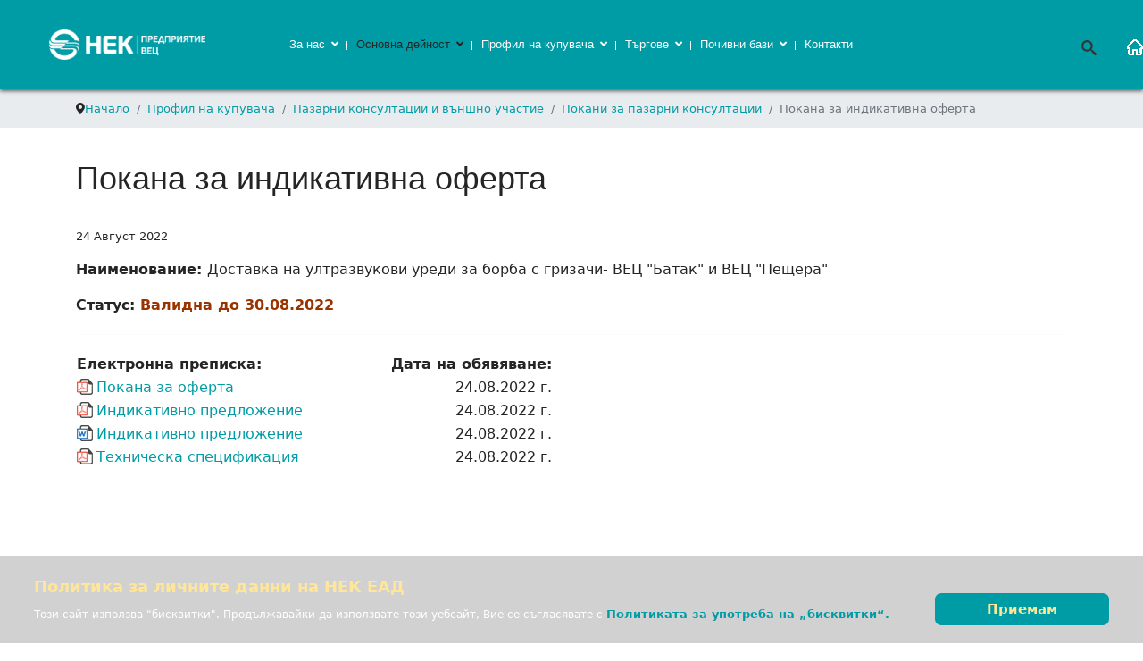

--- FILE ---
content_type: text/html; charset=utf-8
request_url: https://nek.bg/vec/index.php/bg/profil-na-kupuvacha/konsultacii/konsultacii-2/1730-2408-pokana-61
body_size: 59628
content:

<!doctype html>
<html lang="bg-bg" dir="ltr">
	<head>
		
		<meta name="viewport" content="width=device-width, initial-scale=1, shrink-to-fit=no">
		<meta charset="utf-8" />
	<base href="https://nek.bg/vec/index.php/bg/profil-na-kupuvacha/konsultacii/konsultacii-2/1730-2408-pokana-61" />
	<meta name="keywords" content="Национална електрическа компания, НЕК-ЕАД, НЕК, енергетика, АЕЦ, ВЕЦ, ПАВЕЦ, Белене, Язовири и каскади" />
	<meta name="rights" content="© 2022. НЕК ЕАД.П ВЕЦ" />
	<meta name="viewport" content="width=device-width, initial-scale=1.0" />
	<meta name="description" content="НЕК ЕАД, Предприятие Водноелектрически централи" />
		<title>П ВЕЦ - Покана за индикативна оферта</title>
	<link href="/vec/images/favicon.ico" rel="shortcut icon" type="image/vnd.microsoft.icon" />
	<link href="/vec/favicon.ico" rel="shortcut icon" type="image/vnd.microsoft.icon" />
	<link href="https://nek.bg/vec/index.php/bg/component/search/?Itemid=306&amp;catid=34&amp;id=1730&amp;format=opensearch" rel="search" title="MOD_RD_SEARCH_EXPANDER_SEARCHBUTTON_TEXT П ВЕЦ" type="application/opensearchdescription+xml" />
	<link href="/vec/plugins/system/jce/css/content.css?d1f059acc4db6914040aaafad1d00e47" rel="stylesheet" />
	<link href="/vec/templates/shaper_helixultimate/css/bootstrap.min.css" rel="stylesheet" />
	<link href="/vec/plugins/system/helixultimate/assets/css/system-j3.min.css" rel="stylesheet" />
	<link href="/vec/templates/shaper_helixultimate/css/template.css" rel="stylesheet" />
	<link href="/vec/templates/shaper_helixultimate/css/presets/default.css" rel="stylesheet" />
	<link href="https://nek.bg/vec/modules/mod_ebstickycookienotice/tmpl/assets/css/cookie.css?v=1510371162" rel="stylesheet" />
	<link href="https://nek.bg/vec/modules/mod_ebstickycookienotice/tmpl/assets/css/responsive.css?v=1572744063" rel="stylesheet" />
	<link href="/vec/components/com_sppagebuilder/assets/css/font-awesome-5.min.css" rel="stylesheet" />
	<link href="/vec/components/com_sppagebuilder/assets/css/font-awesome-v4-shims.css" rel="stylesheet" />
	<link href="/vec/components/com_sppagebuilder/assets/css/animate.min.css" rel="stylesheet" />
	<link href="/vec/components/com_sppagebuilder/assets/css/sppagebuilder.css" rel="stylesheet" />
	<link href="https://nek.bg/vec/modules/mod_rd_search_expander/assets/css/expander.css" rel="stylesheet" />
	<style>
body.site {background-image: url(/vec/images/pattern.png);background-repeat: repeat;background-size: inherit;background-attachment: fixed;background-position: 0 0;}.searching {
    padding-top: 20px;
}
.zaglavie h1 {
    color: white;
}
.novini img  {
    display: none;
}
.zaglavie h3 {
    color: #079ca5;
}
.sppb-carousel-extended-item img {
    display: block;
  margin-left: auto;
  margin-right: auto;
    width: initial;
    object-fit: fill;
    height: 100%;
    left: 20px;
    position: relative;
}
.top-right 
{
align-content: right;
text-align: right;
}
#sp-logo .logo-image {
max-width: 175px;
min-width: 100px;       
height: auto;
}
.line-separator {
	background-image: url('/images/content/images/line.png');
	background-repeat: no-repeat;
background-position: right;
background-position-y: 46px;
}
.search-style input#mod-search-searchword137 
{
    padding-top: 0px;
    padding-bottom: 0px;
}
.sp-megamenu-parent {
    list-style: none;
    padding: 0;
    margin: 0;
    z-index: 9;
    display: block;
    float:inherit;
    text-align:center;
}
.sp-megamenu-parent ul {
    text-align:left;
}
.none 
{
display: none;
}
.sp-megamenu-parent .sp-dropdown .sp-dropdown-inner {
    background: rgba(0,156,166,0.8117647058823529);
}
.custommenu-text a {
color: #ffe699;
}
.custommenu-text {
color: #fff;
}
.menu-text h3 {
color: #ffe699;
}
.sp-megamenu-parent .sp-mega-group  li  a {
    color: #ffe699;
}
.search-style {
display: flex;
}
.expand {
width: 70%;
}
.tursi  {
width: 30%;
}

/* expander.css | https://172.22.1.239/modules/mod_rd_search_expander/assets/css/expander.css */

.sb-icon-search {
  /* background: #f9f9f9; */
  /* font-size: 14px; */
  background: #009ca6;
  font-size: 17px;
}

.sb-icon-search, .sb-search-submit {
  /* width: 36px; */
  /* height: 36px; */
  /* line-height: 36px; */
  width: 27px;
  height: 24px;
  line-height: 24px;
}

.sb-search-input {
  /* background: #fff; */
  /* height: 36px; */
  background: #009ca6;
  height: 24px;
}

/* Element | https://172.22.1.239/index.php/bg/ */

#search {
  padding-bottom: 0.5rem;
  border-right-width: 1px;
  margin-right: 9px;
}

/* Element | https://172.22.1.239/index.php/bg/ */

.sb-icon-search {
  padding-right: 0px;
  border-right-width: 0px;
  border-right-style: solid;
  margin-right: 9px;
}

/* expander.css | https://172.22.1.239/modules/mod_rd_search_expander/assets/css/expander.css */

.sb-search {
  /* height: 36px; */
  height: 24px;
}
#sp-search {
padding-top: 18px;
}
.logo-image {
margin-left: 55px;
}

/* Element | https://172.22.1.239/index.php/bg/component/sppagebuilder/ */

.fa-bars {
  padding-left: 17px;
}

/* Element | https://172.22.1.239/index.php/bg/ */

.offcanvas-inner {
  padding-top: 43px !important;
}

/* template.css | https://172.22.1.239/templates/shaper_helixultimate/css/template.css */

.layout-boxed .body-innerwrapper {
  /* max-width: 1240px; */
  max-width: 1920px;
}
.notice_div_simplebar, .notice_div_ribbin {
background: rgba(99, 99, 99, 0.8) !important;
}
.icon-xls {
	background-image: url("/images/content/images/icons/xls-ico.png");
	width: 350px !important;
        height: 20px !important;
        padding-left: 22px;
	padding-top: 4px;
	background-repeat: no-repeat;
	background-position: left;
}
.icon-pdf {
	background-image: url("/images/content/images/icons/pdf-ico.png");
	width: 350px !important;
        height: 20px !important;
        padding-left: 22px;
	padding-top: 4px;
	background-repeat: no-repeat;
	background-position: left;
}
.icon-doc {
	background-image: url("/images/content/images/icons/doc-ico.png");
	width: 350px !important;
        height: 20px !important;
        padding-left: 22px;
	padding-top: 4px;
	background-repeat: no-repeat;
	background-position: left;
}


/* Element | https://172.22.1.239/index.php/bg/2020-06-22-09-17-46/2020-06-22-09-34-39 */

#sp-right > div:nth-child(1) > div:nth-child(1) {
padding-left: 90px;
padding-right: 30px;
border-top-width: 0px;
border-bottom-width: 0px;
padding-top: 30px;
margin-top: 92px;
border-radius: 0px;
border-left: solid 2px #cac9c9;
}
@media only screen and (max-width: 1919px) {
#sp-right > div:nth-child(1) > div:nth-child(1) {
border-left: 0px;
 }
}
@media only screen and (max-width: 1600px) {
#sp-right > div:nth-child(1) > div:nth-child(1) {
padding-left: 50px;
 }
}
@media only screen and (max-width: 1800px)  and (min-width: 1601px) {
#sp-right > div:nth-child(1) > div:nth-child(1) {
padding-left: 70px;
 }
}
@media only screen and (max-width: 480px) {
.icon-doc {
width:200px !important;
 }
}
@media only screen and (max-width: 480px) {
.icon-pdf {
width:200px !important;
 }
}
@media only screen and (max-width: 480px) {
.icon-xls {
width:200px !important;
 }
}
#sp-right {
padding-left: 0px;
}

/* Element | https://172.22.1.239/index.php/bg/za-nas/licenzii-i-udostoverenia */

#sp-main-body {
  padding-top: 20px;
}
.button_message {
padding-top: 21px;
}

.sub-item-2 {
margin-top: 0px;
margin-left: 18px;
margin-bottom: 10px;
}

.sub-item-2 > a:nth-child(1) > span:nth-child(1) {
  margin-left: -18px;
}

/* Inline #18 | https://172.22.1.239/index.php/bg/ */

 .sub-item-2 > a {
  /line-height: 1.5 !important;/
  padding-top: 0px !important;
  padding-bottom: 0px !important;
}
 .sub-item-2 .fa-arrow-right {
  padding-bottom: 0px !important;
  padding-top: 0px !important;
}

.breadcrumb {
margin-bottom: 0rem;
padding-left: 0rem;
font-size: 13px;
}




/* Element | https://172.22.1.239/index.php/bg/profil-na-kupuvacha/konsultacii */

li.item-272:nth-child(2) {
  margin-top: 20px;
}



/* Element | https://172.22.1.239/index.php/bg/profil-na-kupuvacha/konsultacii */

li.item-270:nth-child(3) {
  margin-top: 20px;
}



/* Element | https://172.22.1.239/index.php/bg/ */

li.sp-has-child:nth-child(2) > div:nth-child(2) > div:nth-child(1) > div:nth-child(1) > div:nth-child(2) > ul:nth-child(1) > li:nth-child(3) {
  margin-top: 20px;
}


.item-358 {
margin-top: 20px;
}


li.item-358:nth-child(6) > a:nth-child(1) {
  border-top-width: 0px;
}


li.sp-has-child:nth-child(2) > div:nth-child(2) > div:nth-child(1) > div:nth-child(1) > div:nth-child(1) > ul:nth-child(1) > li:nth-child(2) {
margin-top: 20px;
}
li.sp-has-child:nth-child(2) > div:nth-child(2) > div:nth-child(1) > div:nth-child(1) > div:nth-child(1) > ul:nth-child(1) > li:nth-child(3) {
margin-top: 20px;
}
li.menu_item:nth-child(4) {
margin-top: 20px;
}
li.menu_item:nth-child(5) {
margin-top: 20px;
}
/* li.item-191:nth-child(2) {
margin-top: 20px;
} */
li.item-359:nth-child(3) {
margin-top: 20px;
}




/* Element | https://172.22.1.239/index.php/bg/ */

#sp-search {
  padding-top: 40px;
}

/* template.css | https://172.22.1.239/templates/shaper_helixultimate/css/template.css */

#sp-header {
  /* box-shadow: 0 0 4px 0 rgba(0, 0, 0, 0.10); */
 -webkit-box-shadow: 0px 2px 4px 0px rgba(0,0,0,0.6);
-moz-box-shadow: 0px 2px 4px 0px rgba(0,0,0,0.6);
box-shadow:0px 2px 4px 0px rgba(0,0,0,0.6);
max-width: 1920px !important;
}

.page-item.active .page-link {
  /* background-color: #007bff; */
  /* border-color: #007bff; */
  background-color: #ffe699;
  border-color: #009ca6;
}
.page-link {
  /* border: 1px solid #dee2e6; */
  border: 1px solid #009ca6;
}

.page-link:hover {
  /* border-color: #dee2e6; */
  border-color: #009ca6;
}
.parent-menu {
margin-top: 20px;
}
.parent-menu a {
padding-top: 20px;
}



#sp-main-body {
  padding-top: 35px;
}
.article-header > h1:nth-child(1) {
  margin-bottom: 1.5rem;
}

.ribbon {
	background-image: url("/images/content/images/icons/ribbon.png");
        padding-left: 36px;
	padding-top: 12px;
	background-repeat: no-repeat;
	background-position: left;
}
li#icon-1594208490436::before {
display: none;
}
li#icon-1594208490437::before {
display: none;
}

.category-desc > h1 {
margin-bottom: 1.5rem;
}
.sp-scroll-up, .sp-scroll-up:active, .sp-scroll-up:focus {
background: #009ca6;
}

@media only screen and (max-width: 1510px) {

/* template.css | https://172.22.1.239/templates/shaper_helixultimate/css/template.css */

.sp-megamenu-parent > li > a, .sp-megamenu-parent > li > span {
  /* padding: 0 15px; */
  padding: 0 10px;
}
}
@media only screen and (max-width: 1510px) {
/* Inline #18 | https://172.22.1.239/index.php/bg/ */

.sp-megamenu-parent > li > a, .sp-megamenu-parent > li > span, .sp-megamenu-parent .sp-dropdown li.sp-menu-item > a {
  /* font-size: 14px; */
  font-size: 13px !important;
 }
}


/* template.css | https://172.22.1.239/templates/shaper_helixultimate/css/template.css */

body.ltr .sp-megamenu-parent .sp-dropdown .sp-dropdown-items .sp-has-child > a::after {
  margin-top: 2px;
}

table.reserve td, table.reserve th {
  border: 1px solid #006363;
  padding: 3px 2px;
}
table.reserve tr:nth-child(even) {
  background: #7FCDD2;
}


/* Element | https://172.22.1.239/index.php/bg/deinost/dpi */

#dpi p {
  margin-bottom: 4px;
}


/* template.css | https://nek.bg/templates/shaper_helixultimate/css/template.css */


@media only screen and (max-width: 480px) {
#sp-header {
  /* height: 120px; */
  height: 80px;
}

#offcanvas-toggler {
  /* height: 120px; */
  /* line-height: 120px; */
  height: 80px;
  line-height: 80px;
}

#sp-header .logo {
  /* height: 120px; */
  height: 80px;
}
}
#sp-menu > .sp-column, 
 #sp-menu  .sp-megamenu-wrapper { justify-content: center !important;}#sp-menu > .sp-column, 
 #sp-menu  .sp-megamenu-wrapper { justify-content: center !important;}h1{font-family: 'Arial', sans-serif;text-decoration: none;}
h3{font-family: 'Arial', sans-serif;font-size: 14px;text-decoration: none;}
.sp-megamenu-parent > li > a, .sp-megamenu-parent > li > span, .sp-megamenu-parent .sp-dropdown li.sp-menu-item > a{font-family: 'Verdana', sans-serif;font-size: 14px;font-weight: 400;text-decoration: none;}
.logo-image {height:36px;}.logo-image-phone {height:36px;}#sp-header{ background-color:#009ca6;padding:0px 0px 0px 0px; }#sp-section-2{ background-color:#e9ecef; }#sp-main-body a{color:#009ca6;}#sp-main-body a:hover{color:#015761;}.logo-image {height:36px;}.logo-image-phone {height:36px;}
	</style>
	<script type="application/json" class="joomla-script-options new">{"csrf.token":"83b4c9f392b01c01e5ffb1b4a4a34fc0","system.paths":{"root":"\/vec","base":"\/vec"},"data":{"breakpoints":{"tablet":991,"mobile":480},"header":{"stickyOffset":"100"}}}</script>
	<script src="/vec/media/jui/js/jquery.min.js"></script>
	<script src="/vec/media/jui/js/jquery-noconflict.js"></script>
	<script src="/vec/media/system/js/core.js?d1f059acc4db6914040aaafad1d00e47"></script>
	
	
	
	<script src="/vec/templates/shaper_helixultimate/js/bootstrap.bundle.min.js"></script>
	<script src="/vec/templates/shaper_helixultimate/js/main.js"></script>
	<script src="https://nek.bg/vec/modules/mod_ebstickycookienotice/tmpl/assets/js/cookie_script.js?v=228202540"></script>
	<script src="/vec/components/com_sppagebuilder/assets/js/jquery.parallax.js"></script>
	<script src="/vec/components/com_sppagebuilder/assets/js/sppagebuilder.js"></script>
	<script src="https://nek.bg/vec/modules/mod_rd_search_expander/assets/js/expander.js"></script>
	<script>
template="shaper_helixultimate";
	</script>
	<script type="application/ld+json">
{"@context":"http:\/\/schema.org","@type":"Organization","name":"\u041f \u0412\u0415\u0426","url":"https:\/\/nek.bg\/vec\/"}
	</script>
<link href="/media/jui/css/icomoon.css" rel="stylesheet" type="text/css" />
	</head>
	<body class="site helix-ultimate hu com-content view-article layout-default task-none itemid-306 bg-bg ltr sticky-header layout-boxed offcanvas-init offcanvs-position-left">

		
					<div class="sp-pre-loader">
				<div class='sp-loader-circle'></div>			</div>
		
		<div class="body-wrapper">
			<div class="body-innerwrapper">
								
<header id="sp-header" class="menu-shadow">

				
	
<div class="row">
	<div id="sp-logo" class="col-lg-2 "><div class="sp-column  d-flex align-items-center"><a id="offcanvas-toggler" aria-label="Menu" class="offcanvas-toggler-left d-flex d-lg-none" href="#" aria-hidden="true" title="Menu"><div class="burger-icon"><span></span><span></span><span></span></div></a><div class="logo"><a href="/vec/">
				<img class='logo-image '
					srcset='https://nek.bg/vec/images/nek-novo-logo-vec-bialo2.png 1x'
					src='https://nek.bg/vec/images/nek-novo-logo-vec-bialo2.png'
					alt='П ВЕЦ'
				/>
				</a></div></div></div><div id="sp-menu" class="col-lg-8 "><div class="sp-column menu d-flex align-items-center justify-content-end"><nav class="sp-megamenu-wrapper d-flex" role="navigation"><ul class="sp-megamenu-parent menu-animation-fade-down d-none d-lg-block"><li class="sp-menu-item sp-has-child line-separator"><a   href="/vec/index.php/bg/za-nas" >За нас</a><div class="sp-dropdown sp-dropdown-main sp-menu-right" style="width: 240px;"><div class="sp-dropdown-inner"><ul class="sp-dropdown-items"><li class="sp-menu-item"></li><li class="sp-menu-item"><a   href="/vec/index.php/bg/za-nas/organizacionna-struktura" >Организационна структура</a></li><li class="sp-menu-item"><a   href="/vec/index.php/bg/za-nas/centrali" >Централи</a></li><li class="sp-menu-item"><a   href="/vec/index.php/bg/za-nas/otdeli-2" >Външни услуги</a></li><li class="sp-menu-item"><a   href="/vec/index.php/bg/za-nas/2018-05-23-10-58-31" >Политика за защита на личните данни</a></li><li class="sp-menu-item"></li><li class="sp-menu-item"></li><li class="sp-menu-item"></li><li class="sp-menu-item"></li><li class="sp-menu-item"></li><li class="sp-menu-item"></li><li class="sp-menu-item"></li><li class="sp-menu-item"></li></ul></div></div></li><li class="sp-menu-item sp-has-child line-separator"><span  class=" sp-menu-heading" >Основна дейност</span><div class="sp-dropdown sp-dropdown-main sp-dropdown-mega sp-menu-right" style="width: 500px;"><div class="sp-dropdown-inner"><div class="row"><div class="col-sm-12"><ul class="sp-mega-group"><li class="item-116 menu_item item-header"><a  class="sp-group-title" href="/vec/index.php/bg/deinost/proizvodstvo-na-el-energia" >Производство на елeктрическа енергия</a><ul class="sp-mega-group-child sp-dropdown-items"><li class="sp-menu-item"><a   href="https://nek.bg/index.php/bg/deinost/proizvodstvo-na-el-energia/yadenitsa" >Проект Яденица</a></li><li class="sp-menu-item"><a   href="/vec/index.php/bg/deinost/proizvodstvo-na-el-energia/sgz" >Специализирани групи и звена</a></li><li class="sp-menu-item sub-item-2"><a   href="/vec/index.php/bg/deinost/proizvodstvo-na-el-energia/rehabilitacia" ><span class="fas fa-arrow-right"></span> Проекти за рехабилитация на хидроенергийни мощности</a></li><li class="sp-menu-item"><a   href="/vec/index.php/bg/deinost/proizvodstvo-na-el-energia/otdeli-2" >Технически отдели</a></li></ul></li><li class="item-383 menu_item item-header"><a   href="/vec/index.php/bg/deinost/proizvodstvo-na-el-energia-2" >Външни услуги</a></li><li class="item-359 menu_item item-header"></li></ul></div></div></div></div></li><li class="sp-menu-item sp-has-child line-separator active"><a   href="/vec/index.php/bg/profil-na-kupuvacha" >Профил на купувача</a><div class="sp-dropdown sp-dropdown-main sp-dropdown-mega sp-menu-center" style="width: 500px;left: -250px;"><div class="sp-dropdown-inner"><div class="row"><div class="col-sm-12"><ul class="sp-mega-group"><li class="item-273 menu_item item-header"><a   href="/vec/index.php/bg/profil-na-kupuvacha/new" >Покани за оферти</a></li><li class="item-272 menu_item item-header"><a  class="sp-group-title" href="/vec/index.php/bg/profil-na-kupuvacha/konsultacii" >Пазарни консултации и външно участие</a><ul class="sp-mega-group-child sp-dropdown-items"><li class="sp-menu-item sub-item-2 current-item active"><a aria-current="page"  href="/vec/index.php/bg/profil-na-kupuvacha/konsultacii/konsultacii-2" ><span class="fas fa-arrow-right"></span> Покани за пазарни консултации</a></li></ul></li><li class="item-270 menu_item item-header"><a   href="/vec/index.php/bg/profil-na-kupuvacha/suobshtenia-20-zop" >Съобщения във връзка с чл. 20, ал. 4 от ЗОП</a></li><li class="item-384 menu_item item-header"></li></ul></div></div></div></div></li><li class="sp-menu-item sp-has-child line-separator"><a   href="/vec/index.php/bg/turgove" >Търгове</a><div class="sp-dropdown sp-dropdown-main sp-menu-right" style="width: 240px;"><div class="sp-dropdown-inner"><ul class="sp-dropdown-items"><li class="sp-menu-item"><a   href="/vec/index.php/bg/turgove/turgove-nek" >Търгове за управление и разпореждане със собствеността на ПВЕЦ към НЕК ЕАД</a></li><li class="sp-menu-item"><a   href="https://nek.bg/index.php/bg/turgove/turgove-nek" >Търгове за управление и разпореждане със собствеността на НЕК ЕАД</a></li><li class="sp-menu-item"><a   href="https://nek.bg/dams/index.php/bg/turgove/turgove-nek" >Търгове за управление и разпореждане със собствеността на П ЯиК към НЕК ЕАД</a></li></ul></div></div></li><li class="sp-menu-item sp-has-child line-separator"><a   href="/vec/index.php/bg/pochivni-bazi" >Почивни бази</a><div class="sp-dropdown sp-dropdown-main sp-menu-right" style="width: 240px;"><div class="sp-dropdown-inner"><ul class="sp-dropdown-items"><li class="sp-menu-item"><a   href="/vec/index.php/bg/pochivni-bazi/pok-energo-pamporovo" >ПБ &quot;яз.Кърджали&quot;</a></li><li class="sp-menu-item"><a   href="/vec/index.php/bg/pochivni-bazi/pd-energo-borovetz" >ПБ „Беглика”</a></li><li class="sp-menu-item"><a   href="/vec/index.php/bg/pochivni-bazi/pd-energo-malacurkva" >ПБ „Цигов чарк”</a></li><li class="sp-menu-item"><a   href="/vec/index.php/bg/pochivni-bazi/rezervacii" >Резервации</a></li></ul></div></div></li><li class="sp-menu-item"><a   href="/vec/index.php/bg/2020-06-30-09-15-41" >Контакти</a></li><li class="sp-menu-item"></li><li class="sp-menu-item"></li><li class="sp-menu-item"></li><li class="sp-menu-item sp-has-child"><div class="sp-dropdown sp-dropdown-main sp-menu-right" style="width: 240px;"><div class="sp-dropdown-inner"><ul class="sp-dropdown-items"><li class="sp-menu-item"><a   href="/images/content/pdf/pravila-nek-klienti.pdf" >Правила за работа с потребители на енергийни услуги на НЕК ЕАД в качеството му на търговец на ЕЕ и КБГ</a></li></ul></div></div></li></ul></nav></div></div><div id="sp-search" class="col-lg-2 d-none d-sm-none d-md-none d-lg-block"><div class="sp-column search-style d-flex align-items-center"><div class="sp-module expand"><div class="sp-module-content">
<div id="sb-search" class="sb-search">
	<form action="/vec/index.php/bg/profil-na-kupuvacha/konsultacii/konsultacii-2" method="post" class="form-inline">
		<input class="sb-search-input" onkeyup="buttonUp();" placeholder="" onblur="monkey();" type="text" name="searchword" id="search" >
		<input class="sb-search-submit" type="submit" value="">
		<input type="hidden" name="task" value="search" />
		<input type="hidden" name="option" value="com_search" />
		<input type="hidden" name="Itemid" value="306" />
		<span class="sb-icon-search"></span>
	</form>
</div>
</div></div><div class="sp-module "><div class="sp-module-content">

<div class="custom"  >
	<a href="https://nek.bg/index.php/bg/"><img src="/vec/images/home_bg.png" alt="home bg" /></a></div>
</div></div></div></div></div>
				
</header>
<section id="sp-section-2" >

						<div class="container">
				<div class="container-inner">
			
	
<div class="row">
	<div id="sp-breadcrumb" class="col-lg-12 "><div class="sp-column "><div class="sp-module "><div class="sp-module-content">
<ol itemscope itemtype="https://schema.org/BreadcrumbList" class="breadcrumb">
			<li class="float-start">
			<span class="divider fas fa-map-marker-alt" aria-hidden="true"></span>
		</li>
	
				<li itemprop="itemListElement" itemscope itemtype="https://schema.org/ListItem" class="breadcrumb-item"><a itemprop="item" href="/vec/index.php/bg/" class="pathway"><span itemprop="name">Начало</span></a>				<meta itemprop="position" content="1">
			</li>
					<li itemprop="itemListElement" itemscope itemtype="https://schema.org/ListItem" class="breadcrumb-item"><a itemprop="item" href="/vec/index.php/bg/profil-na-kupuvacha" class="pathway"><span itemprop="name">Профил на купувача</span></a>				<meta itemprop="position" content="2">
			</li>
					<li itemprop="itemListElement" itemscope itemtype="https://schema.org/ListItem" class="breadcrumb-item"><a itemprop="item" href="/vec/index.php/bg/profil-na-kupuvacha/konsultacii" class="pathway"><span itemprop="name">Пазарни консултации и външно участие</span></a>				<meta itemprop="position" content="3">
			</li>
					<li itemprop="itemListElement" itemscope itemtype="https://schema.org/ListItem" class="breadcrumb-item"><a itemprop="item" href="/vec/index.php/bg/profil-na-kupuvacha/konsultacii/konsultacii-2" class="pathway"><span itemprop="name">Покани за пазарни консултации</span></a>				<meta itemprop="position" content="4">
			</li>
					<li itemprop="itemListElement" itemscope itemtype="https://schema.org/ListItem" class="breadcrumb-item active"><span itemprop="name">Покана за индикативна оферта</span>				<meta itemprop="position" content="5">
			</li>
		</ol>
</div></div></div></div></div>
							</div>
			</div>
			
</section>
<section id="sp-main-body" >

										<div class="container">
					<div class="container-inner">
						
	
<div class="row">
	
<main id="sp-component" class="col-lg-12 ">
	<div class="sp-column statii">
		<div id="system-message-container" aria-live="polite">
			</div>


		
		<div class="article-details " itemscope itemtype="https://schema.org/Article">
	<meta itemprop="inLanguage" content="bg-BG">
	
	
					
	
		
		<div class="article-header">
					<h1 itemprop="headline">
				Покана за индикативна оферта			</h1>
									</div>
		<div class="article-can-edit d-flex flex-wrap justify-content-between">
				</div>
				<div class="article-info">

	
		
		
		
		
					<span class="published" title="Публикувано на 24 Август 2022">
	<time datetime="2022-08-24T03:00:00+03:00" itemprop="datePublished">
		24 Август 2022	</time>
</span>
				
		
	
			
		
			</div>
		
		
			
		
		
	
	<div itemprop="articleBody">
		<p><strong>Наименование:&nbsp;</strong>Доставка на ултразвукови уреди за борба с гризачи- ВЕЦ &quot;Батак&quot; и ВЕЦ &quot;Пещера&quot;</p><p><strong>Статус: <span style=color:#930>Валидна до 30.08.2022</span></strong></p><hr/><table><col style=width:350px><tr><th><strong>Електронна преписка:</strong></th><th><strong>Дата на обявяване:</strong></th></tr><tr><td><a href="/vec/images/content/tenders/2022/download.php?f=20220824-pokana_za_oferta_24082022-1-1730.pdf"  class=icon-pdf>Покана за оферта</a></td><td style=text-align:right>24.08.2022 г.</td></tr><tr><td><a href="/vec/images/content/tenders/2022/download.php?f=20220824-indikativno_predlozhenie_24082022-2-1730.pdf"  class=icon-pdf>Индикативно предложение</a></td><td style=text-align:right>24.08.2022 г.</td></tr><tr><td><a href="/vec/images/content/tenders/2022/20220824-indikativno_predlozhenie_24082022-3-1730.doc"  class=icon-doc>Индикативно предложение</a></td><td style=text-align:right>24.08.2022 г.</td></tr><tr><td><a href="/vec/images/content/tenders/2022/download.php?f=20220824-tehnicheska_spetsifikatsiya_24082022-4-1730.pdf"  class=icon-pdf>Техническа спецификация</a></td><td style=text-align:right>24.08.2022 г.</td></tr></table> 	</div>

	
	
	
			
		
	

	
				</div>

			</div>
</main>
</div>
											</div>
				</div>
						
</section>
<footer id="sp-footer" >

						<div class="container">
				<div class="container-inner">
			
	
<div class="row">
	<div id="sp-footer1" class="col-lg-12 "><div class="sp-column "><div class="sp-module "><div class="sp-module-content"><div class="mod-sppagebuilder  sp-page-builder" data-module_id="144">
	<div class="page-content">
		<div id="section-id-1591946341405" class="sppb-section" ><div class="sppb-container-inner"><div class="sppb-row sppb-no-gutter"><div class="sppb-col-md-6" id="column-wrap-id-1591946341403"><div id="column-id-1591946341403" class="sppb-column" ><div class="sppb-column-addons"><div id="sppb-addon-wrapper-1591946341413" class="sppb-addon-wrapper"><div id="sppb-addon-1591946341413" class="clearfix "     ><div class="sppb-addon sppb-addon-header border-head sppb-text-left"><h2 class="sppb-addon-title">За контакти</h2></div><style type="text/css">#sppb-addon-wrapper-1591946341413 {
margin:0px 0px 10px ;}
#sppb-addon-1591946341413 {
	color: #ffffff;
	box-shadow: 0 0 0 0 #ffffff;
}
#sppb-addon-1591946341413 {
}
#sppb-addon-1591946341413.sppb-element-loaded {
}
#sppb-addon-1591946341413 .sppb-addon-title {
font-size:18px;letter-spacing:;}
@media (min-width: 768px) and (max-width: 991px) {#sppb-addon-1591946341413 {}#sppb-addon-wrapper-1591946341413 {margin-top: 0px;margin-right: 0px;margin-bottom: 20px;margin-left: 0px;}}@media (max-width: 767px) {#sppb-addon-1591946341413 {}#sppb-addon-wrapper-1591946341413 {margin-top: 0px;margin-right: 0px;margin-bottom: 10px;margin-left: 0px;}}#sppb-addon-1591946341413 .border-head{border-color:#ffe699;border-left-style:solid;}#sppb-addon-1591946341413 .border-head h2{font-weight:600;margin-left:80px;}</style><style type="text/css">#sppb-addon-1591946341413 h2.sppb-addon-title {margin: 0px 0px 10px 0px; text-transform: none; padding: 0px 0px 0px 10px; }</style></div></div><div id="sppb-addon-wrapper-1609854062980" class="sppb-addon-wrapper"><div id="sppb-addon-1609854062980" class="clearfix "     ><div class="sppb-addon sppb-addon-text-block  "><div class="sppb-addon-content"><p><strong>Предприятие Водноелектрически централи</strong></p></div></div><style type="text/css">#sppb-addon-wrapper-1609854062980 {
margin:0px 0px 0px 0px;}
#sppb-addon-1609854062980 {
	color: #d6d6d6;
	box-shadow: 0 0 0 0 #ffffff;
padding:0px 0px 0px 13px;}
#sppb-addon-1609854062980 {
}
#sppb-addon-1609854062980.sppb-element-loaded {
}
@media (min-width: 768px) and (max-width: 991px) {#sppb-addon-1609854062980 {}#sppb-addon-wrapper-1609854062980 {margin-top: 0px;margin-right: 0px;margin-bottom: 20px;margin-left: 0px;}}@media (max-width: 767px) {#sppb-addon-1609854062980 {}#sppb-addon-wrapper-1609854062980 {margin-top: 0px;margin-right: 0px;margin-bottom: 10px;margin-left: 0px;}}</style><style type="text/css">@media (min-width: 768px) and (max-width: 991px) {}@media (max-width: 767px) {}</style></div></div><div id="sppb-addon-wrapper-1591946341437" class="sppb-addon-wrapper"><div id="sppb-addon-1591946341437" class="clearfix "     ><div class="sppb-addon sppb-addon-header sppb-text-left"><p class="sppb-addon-title"><span class="fas fa-home sppb-addon-title-icon" aria-hidden="true"></span> Пловдив 4003, ул."Васил Левски" №244</p></div><style type="text/css">#sppb-addon-wrapper-1591946341437 {
margin:0px 0px 0px 0px;}
#sppb-addon-1591946341437 {
	color: #d6d6d6;
	box-shadow: 0 0 0 0 #ffffff;
}
#sppb-addon-1591946341437 {
}
#sppb-addon-1591946341437.sppb-element-loaded {
}
#sppb-addon-1591946341437 .sppb-addon-title {
letter-spacing:;}
@media (min-width: 768px) and (max-width: 991px) {#sppb-addon-1591946341437 {}#sppb-addon-wrapper-1591946341437 {margin-top: 0px;margin-right: 0px;margin-bottom: 20px;margin-left: 0px;}}@media (max-width: 767px) {#sppb-addon-1591946341437 {}#sppb-addon-wrapper-1591946341437 {margin-top: 0px;margin-right: 0px;margin-bottom: 10px;margin-left: 0px;}}</style><style type="text/css">#sppb-addon-1591946341437 p.sppb-addon-title {margin: 0px 0px 0px 0px; text-transform: none; padding: 0px 0px 0px 13px; }#sppb-addon-1591946341437 p.sppb-addon-title .sppb-addon-title-icon {color: #ffffff}</style></div></div><div id="sppb-addon-wrapper-1592564075789" class="sppb-addon-wrapper"><div id="sppb-addon-1592564075789" class="clearfix "     ><div class="sppb-addon sppb-addon-header sppb-text-left"><p class="sppb-addon-title"><span class="fas fa-phone-alt sppb-addon-title-icon" aria-hidden="true"></span> +359 32 90 4382</p></div><style type="text/css">#sppb-addon-wrapper-1592564075789 {
margin:0px 0px 0px 0px;}
#sppb-addon-1592564075789 {
	color: #d6d6d6;
	box-shadow: 0 0 0 0 #ffffff;
}
#sppb-addon-1592564075789 {
}
#sppb-addon-1592564075789.sppb-element-loaded {
}
#sppb-addon-1592564075789 .sppb-addon-title {
letter-spacing:;}
@media (min-width: 768px) and (max-width: 991px) {#sppb-addon-1592564075789 {}#sppb-addon-wrapper-1592564075789 {margin-top: 0px;margin-right: 0px;margin-bottom: 20px;margin-left: 0px;}}@media (max-width: 767px) {#sppb-addon-1592564075789 {}#sppb-addon-wrapper-1592564075789 {margin-top: 0px;margin-right: 0px;margin-bottom: 10px;margin-left: 0px;}}</style><style type="text/css">#sppb-addon-1592564075789 p.sppb-addon-title {margin: 0px 0px 0px 0px; text-transform: none; padding: 0px 0px 0px 13px; }#sppb-addon-1592564075789 p.sppb-addon-title .sppb-addon-title-icon {color: #ffffff}</style></div></div><div id="sppb-addon-wrapper-1591946341483" class="sppb-addon-wrapper"><div id="sppb-addon-1591946341483" class="clearfix "     ><div class="sppb-addon sppb-addon-header sppb-text-left"><p class="sppb-addon-title"><span class="fas fa-fax sppb-addon-title-icon" aria-hidden="true"></span> +359 32 95 4046</p></div><style type="text/css">#sppb-addon-wrapper-1591946341483 {
margin:0px 0px 0px 0px;}
#sppb-addon-1591946341483 {
	color: #d6d6d6;
	box-shadow: 0 0 0 0 #ffffff;
}
#sppb-addon-1591946341483 {
}
#sppb-addon-1591946341483.sppb-element-loaded {
}
#sppb-addon-1591946341483 .sppb-addon-title {
letter-spacing:;}
@media (min-width: 768px) and (max-width: 991px) {#sppb-addon-1591946341483 {}#sppb-addon-wrapper-1591946341483 {margin-top: 0px;margin-right: 0px;margin-bottom: 20px;margin-left: 0px;}}@media (max-width: 767px) {#sppb-addon-1591946341483 {}#sppb-addon-wrapper-1591946341483 {margin-top: 0px;margin-right: 0px;margin-bottom: 10px;margin-left: 0px;}}</style><style type="text/css">#sppb-addon-1591946341483 p.sppb-addon-title {margin: 0px 0px 0px 0px; text-transform: none; padding: 0px 0px 0px 13px; }#sppb-addon-1591946341483 p.sppb-addon-title .sppb-addon-title-icon {color: #ffffff}</style></div></div><div id="sppb-addon-wrapper-1591946341494" class="sppb-addon-wrapper"><div id="sppb-addon-1591946341494" class="clearfix "     ><div class="sppb-addon sppb-addon-header sppb-text-left"><a rel="noopener noreferrer" target="_blank" href="mailto:Upravlenie@vec.nek.bg"><p class="sppb-addon-title"><span class="fas fa-envelope sppb-addon-title-icon" aria-hidden="true"></span> upravlenie.vec@nek.bg</p></a></div><style type="text/css">#sppb-addon-wrapper-1591946341494 {
margin:0px 0px 0px 0px;}
#sppb-addon-1591946341494 {
	color: #d6d6d6;
	box-shadow: 0 0 0 0 #ffffff;
}
#sppb-addon-1591946341494 {
}
#sppb-addon-1591946341494.sppb-element-loaded {
}
#sppb-addon-1591946341494 a {
	color: #d6d6d6;
}
#sppb-addon-1591946341494 a:hover,
#sppb-addon-1591946341494 a:focus,
#sppb-addon-1591946341494 a:active {
	color: #ffe699;
}
#sppb-addon-1591946341494 .sppb-addon-title {
letter-spacing:;}
@media (min-width: 768px) and (max-width: 991px) {#sppb-addon-1591946341494 {}#sppb-addon-wrapper-1591946341494 {margin-top: 0px;margin-right: 0px;margin-bottom: 20px;margin-left: 0px;}}@media (max-width: 767px) {#sppb-addon-1591946341494 {}#sppb-addon-wrapper-1591946341494 {margin-top: 0px;margin-right: 0px;margin-bottom: 10px;margin-left: 0px;}}</style><style type="text/css">#sppb-addon-1591946341494 p.sppb-addon-title {margin: 0px 0px 0px 0px; text-transform: none; padding: 0px 0px 0px 13px; }#sppb-addon-1591946341494 p.sppb-addon-title .sppb-addon-title-icon {color: #ffffff}</style></div></div></div></div></div><div class="sppb-col-md-6" id="column-wrap-id-1591946341404"><div id="column-id-1591946341404" class="sppb-column" ><div class="sppb-column-addons"><div id="sppb-addon-wrapper-1591946341505" class="sppb-addon-wrapper"><div id="sppb-addon-1591946341505" class="clearfix "     ><div class="sppb-addon sppb-addon-header border-head sppb-text-left"><h2 class="sppb-addon-title">Сигнали и жалби</h2></div><style type="text/css">#sppb-addon-wrapper-1591946341505 {
margin:0px 0px 10px ;}
#sppb-addon-1591946341505 {
	color: #ffffff;
	box-shadow: 0 0 0 0 #ffffff;
}
#sppb-addon-1591946341505 {
}
#sppb-addon-1591946341505.sppb-element-loaded {
}
#sppb-addon-1591946341505 .sppb-addon-title {
font-size:18px;letter-spacing:;}
@media (min-width: 768px) and (max-width: 991px) {#sppb-addon-1591946341505 {}#sppb-addon-wrapper-1591946341505 {margin-top: 0px;margin-right: 0px;margin-bottom: 20px;margin-left: 0px;}}@media (max-width: 767px) {#sppb-addon-1591946341505 {}#sppb-addon-wrapper-1591946341505 {margin-top: 0px;margin-right: 0px;margin-bottom: 10px;margin-left: 0px;}}#sppb-addon-1591946341505 .border-head{border-color:#ffe699;border-left-style:solid;}#sppb-addon-1591946341505 .border-head h2{font-weight:600;margin-left:80px;}</style><style type="text/css">#sppb-addon-1591946341505 h2.sppb-addon-title {margin: 0px 0px 10px 0px; text-transform: none; padding: 0px 0px 0px 10px; }</style></div></div><div id="sppb-addon-wrapper-1591946341508" class="sppb-addon-wrapper"><div id="sppb-addon-1591946341508" class="clearfix "     ><div class="sppb-addon sppb-addon-text-block  "><div class="sppb-addon-content"><p><strong>Писмени сигнали и жалби</strong></p></div></div><style type="text/css">#sppb-addon-wrapper-1591946341508 {
margin:0px 0px 0px 0px;}
#sppb-addon-1591946341508 {
	color: #d6d6d6;
	box-shadow: 0 0 0 0 #ffffff;
padding:0px 0px 0px 13px;}
#sppb-addon-1591946341508 {
}
#sppb-addon-1591946341508.sppb-element-loaded {
}
@media (min-width: 768px) and (max-width: 991px) {#sppb-addon-1591946341508 {}#sppb-addon-wrapper-1591946341508 {margin-top: 0px;margin-right: 0px;margin-bottom: 20px;margin-left: 0px;}}@media (max-width: 767px) {#sppb-addon-1591946341508 {}#sppb-addon-wrapper-1591946341508 {margin-top: 0px;margin-right: 0px;margin-bottom: 10px;margin-left: 0px;}}</style><style type="text/css">@media (min-width: 768px) and (max-width: 991px) {}@media (max-width: 767px) {}</style></div></div><div id="sppb-addon-wrapper-1591953165417" class="sppb-addon-wrapper"><div id="sppb-addon-1591953165417" class="clearfix "     ><div class="sppb-addon sppb-addon-header sppb-text-left"><a rel="noopener noreferrer" target="_blank" href="mailto:signali@nek.bg"><p class="sppb-addon-title"><span class="fas fa-envelope sppb-addon-title-icon" aria-hidden="true"></span> signali@nek.bg</p></a></div><style type="text/css">#sppb-addon-wrapper-1591953165417 {
margin:-15px 0px 0px 0px;}
#sppb-addon-1591953165417 {
	color: #d6d6d6;
	box-shadow: 0 0 0 0 #ffffff;
}
#sppb-addon-1591953165417 {
}
#sppb-addon-1591953165417.sppb-element-loaded {
}
#sppb-addon-1591953165417 a {
	color: #d6d6d6;
}
#sppb-addon-1591953165417 a:hover,
#sppb-addon-1591953165417 a:focus,
#sppb-addon-1591953165417 a:active {
	color: #ffe699;
}
#sppb-addon-1591953165417 .sppb-addon-title {
letter-spacing:;}
@media (min-width: 768px) and (max-width: 991px) {#sppb-addon-1591953165417 {}#sppb-addon-wrapper-1591953165417 {margin-top: 0px;margin-right: 0px;margin-bottom: 20px;margin-left: 0px;}}@media (max-width: 767px) {#sppb-addon-1591953165417 {}#sppb-addon-wrapper-1591953165417 {margin-top: 0px;margin-right: 0px;margin-bottom: 10px;margin-left: 0px;}}</style><style type="text/css">#sppb-addon-1591953165417 p.sppb-addon-title {margin: 0px 0px 0px 0px; text-transform: none; padding: 0px 0px 0px 13px; }#sppb-addon-1591953165417 p.sppb-addon-title .sppb-addon-title-icon {color: #ffffff}</style></div></div><div id="sppb-addon-wrapper-1591953165431" class="sppb-addon-wrapper"><div id="sppb-addon-1591953165431" class="clearfix "     ><div class="sppb-empty-space  clearfix"></div><style type="text/css">#sppb-addon-wrapper-1591953165431 {
margin:0px 0px 0px 0px;}
#sppb-addon-1591953165431 {
	box-shadow: 0 0 0 0 #ffffff;
}
#sppb-addon-1591953165431 {
}
#sppb-addon-1591953165431.sppb-element-loaded {
}
@media (min-width: 768px) and (max-width: 991px) {#sppb-addon-1591953165431 {}#sppb-addon-wrapper-1591953165431 {margin-top: 0px;margin-right: 0px;margin-bottom: 20px;margin-left: 0px;}}@media (max-width: 767px) {#sppb-addon-1591953165431 {}#sppb-addon-wrapper-1591953165431 {margin-top: 0px;margin-right: 0px;margin-bottom: 10px;margin-left: 0px;}}</style><style type="text/css">#sppb-addon-1591953165431 .sppb-empty-space {height: 13px;}@media (min-width: 768px) and (max-width: 991px) {#sppb-addon-1591953165431 .sppb-empty-space {height: 30px;}}@media (max-width: 767px) {#sppb-addon-1591953165431 .sppb-empty-space {height: 20px;}}</style></div></div><div id="sppb-addon-wrapper-1591953165428" class="sppb-addon-wrapper"><div id="sppb-addon-1591953165428" class="clearfix "     ><div class="sppb-addon sppb-addon-text-block  "><div class="sppb-addon-content"><p><strong>Антикорупция</strong></p></div></div><style type="text/css">#sppb-addon-wrapper-1591953165428 {
margin:0px 0px 0px 0px;}
#sppb-addon-1591953165428 {
	color: #d6d6d6;
	box-shadow: 0 0 0 0 #ffffff;
padding:0px 0px 0px 13px;}
#sppb-addon-1591953165428 {
}
#sppb-addon-1591953165428.sppb-element-loaded {
}
@media (min-width: 768px) and (max-width: 991px) {#sppb-addon-1591953165428 {}#sppb-addon-wrapper-1591953165428 {margin-top: 0px;margin-right: 0px;margin-bottom: 20px;margin-left: 0px;}}@media (max-width: 767px) {#sppb-addon-1591953165428 {}#sppb-addon-wrapper-1591953165428 {margin-top: 0px;margin-right: 0px;margin-bottom: 10px;margin-left: 0px;}}</style><style type="text/css">@media (min-width: 768px) and (max-width: 991px) {}@media (max-width: 767px) {}</style></div></div><div id="sppb-addon-wrapper-1591953165442" class="sppb-addon-wrapper"><div id="sppb-addon-1591953165442" class="clearfix "     ><div class="sppb-addon sppb-addon-header sppb-text-left"><a rel="noopener noreferrer" target="_blank" href="mailto:signalikorupcia@nek.bg"><p class="sppb-addon-title"><span class="fas fa-envelope sppb-addon-title-icon" aria-hidden="true"></span> signalikorupcia@nek.bg</p></a></div><style type="text/css">#sppb-addon-wrapper-1591953165442 {
margin:-15px 0px 0px 0px;}
#sppb-addon-1591953165442 {
	color: #d6d6d6;
	box-shadow: 0 0 0 0 #ffffff;
}
#sppb-addon-1591953165442 {
}
#sppb-addon-1591953165442.sppb-element-loaded {
}
#sppb-addon-1591953165442 a {
	color: #d6d6d6;
}
#sppb-addon-1591953165442 a:hover,
#sppb-addon-1591953165442 a:focus,
#sppb-addon-1591953165442 a:active {
	color: #ffe699;
}
#sppb-addon-1591953165442 .sppb-addon-title {
letter-spacing:;}
@media (min-width: 768px) and (max-width: 991px) {#sppb-addon-1591953165442 {}#sppb-addon-wrapper-1591953165442 {margin-top: 0px;margin-right: 0px;margin-bottom: 20px;margin-left: 0px;}}@media (max-width: 767px) {#sppb-addon-1591953165442 {}#sppb-addon-wrapper-1591953165442 {margin-top: 0px;margin-right: 0px;margin-bottom: 10px;margin-left: 0px;}}</style><style type="text/css">#sppb-addon-1591953165442 p.sppb-addon-title {margin: 0px 0px 0px 0px; text-transform: none; padding: 0px 0px 0px 13px; }#sppb-addon-1591953165442 p.sppb-addon-title .sppb-addon-title-icon {color: #ffffff}</style></div></div><div id="sppb-addon-wrapper-1591953165447" class="sppb-addon-wrapper"><div id="sppb-addon-1591953165447" class="clearfix "     ><div class="sppb-addon sppb-addon-header sppb-text-left"><p class="sppb-addon-title"><span class="fas fa-phone-alt sppb-addon-title-icon" aria-hidden="true"></span> +359 2 9263 702</p></div><style type="text/css">#sppb-addon-wrapper-1591953165447 {
margin:0px 0px 0px 0px;}
#sppb-addon-1591953165447 {
	color: #d6d6d6;
	box-shadow: 0 0 0 0 #ffffff;
}
#sppb-addon-1591953165447 {
}
#sppb-addon-1591953165447.sppb-element-loaded {
}
#sppb-addon-1591953165447 .sppb-addon-title {
letter-spacing:;}
@media (min-width: 768px) and (max-width: 991px) {#sppb-addon-1591953165447 {}#sppb-addon-wrapper-1591953165447 {margin-top: 0px;margin-right: 0px;margin-bottom: 20px;margin-left: 0px;}}@media (max-width: 767px) {#sppb-addon-1591953165447 {}#sppb-addon-wrapper-1591953165447 {margin-top: 0px;margin-right: 0px;margin-bottom: 10px;margin-left: 0px;}}</style><style type="text/css">#sppb-addon-1591953165447 p.sppb-addon-title {margin: 0px 0px 0px 0px; text-transform: none; padding: 0px 0px 0px 13px; }#sppb-addon-1591953165447 p.sppb-addon-title .sppb-addon-title-icon {color: #ffffff}</style></div></div><div id="sppb-addon-wrapper-1591953165452" class="sppb-addon-wrapper"><div id="sppb-addon-1591953165452" class="clearfix "     ><div class="sppb-addon sppb-addon-header sppb-text-left"><p class="sppb-addon-title"><span class="fas fa-fax sppb-addon-title-icon" aria-hidden="true"></span> +359 2 9263 597</p></div><style type="text/css">#sppb-addon-wrapper-1591953165452 {
margin:0px 0px 0px 0px;}
#sppb-addon-1591953165452 {
	color: #d6d6d6;
	box-shadow: 0 0 0 0 #ffffff;
}
#sppb-addon-1591953165452 {
}
#sppb-addon-1591953165452.sppb-element-loaded {
}
#sppb-addon-1591953165452 .sppb-addon-title {
letter-spacing:;}
@media (min-width: 768px) and (max-width: 991px) {#sppb-addon-1591953165452 {}#sppb-addon-wrapper-1591953165452 {margin-top: 0px;margin-right: 0px;margin-bottom: 20px;margin-left: 0px;}}@media (max-width: 767px) {#sppb-addon-1591953165452 {}#sppb-addon-wrapper-1591953165452 {margin-top: 0px;margin-right: 0px;margin-bottom: 10px;margin-left: 0px;}}</style><style type="text/css">#sppb-addon-1591953165452 p.sppb-addon-title {margin: 0px 0px 0px 0px; text-transform: none; padding: 0px 0px 0px 13px; }#sppb-addon-1591953165452 p.sppb-addon-title .sppb-addon-title-icon {color: #ffffff}</style></div></div><div id="sppb-addon-wrapper-1591953165457" class="sppb-addon-wrapper"><div id="sppb-addon-1591953165457" class="clearfix "     ><div class="sppb-addon sppb-addon-header sppb-text-left"><p class="sppb-addon-title"><span class="fas fa-envelope-open sppb-addon-title-icon" aria-hidden="true"></span> чрез деловодството на дружеството</p></div><style type="text/css">#sppb-addon-wrapper-1591953165457 {
margin:0px 0px 0px 0px;}
#sppb-addon-1591953165457 {
	color: #d6d6d6;
	box-shadow: 0 0 0 0 #ffffff;
}
#sppb-addon-1591953165457 {
}
#sppb-addon-1591953165457.sppb-element-loaded {
}
#sppb-addon-1591953165457 a {
	color: #d6d6d6;
}
#sppb-addon-1591953165457 a:hover,
#sppb-addon-1591953165457 a:focus,
#sppb-addon-1591953165457 a:active {
	color: #ffe699;
}
#sppb-addon-1591953165457 .sppb-addon-title {
letter-spacing:;}
@media (min-width: 768px) and (max-width: 991px) {#sppb-addon-1591953165457 {}#sppb-addon-wrapper-1591953165457 {margin-top: 0px;margin-right: 0px;margin-bottom: 20px;margin-left: 0px;}}@media (max-width: 767px) {#sppb-addon-1591953165457 {}#sppb-addon-wrapper-1591953165457 {margin-top: 0px;margin-right: 0px;margin-bottom: 10px;margin-left: 0px;}}</style><style type="text/css">#sppb-addon-1591953165457 p.sppb-addon-title {margin: 0px 0px 0px 0px; text-transform: none; padding: 0px 0px 0px 13px; }#sppb-addon-1591953165457 p.sppb-addon-title .sppb-addon-title-icon {color: #ffffff}</style></div></div><div id="sppb-addon-wrapper-1591953165464" class="sppb-addon-wrapper"><div id="sppb-addon-1591953165464" class="clearfix "     ><div class="sppb-addon sppb-addon-header sppb-text-left"><p class="sppb-addon-title"><span class="fas fa-envelope-open-text sppb-addon-title-icon" aria-hidden="true"></span> по пощата</p></div><style type="text/css">#sppb-addon-wrapper-1591953165464 {
margin:0px 0px 0px 0px;}
#sppb-addon-1591953165464 {
	color: #d6d6d6;
	box-shadow: 0 0 0 0 #ffffff;
}
#sppb-addon-1591953165464 {
}
#sppb-addon-1591953165464.sppb-element-loaded {
}
#sppb-addon-1591953165464 a {
	color: #d6d6d6;
}
#sppb-addon-1591953165464 a:hover,
#sppb-addon-1591953165464 a:focus,
#sppb-addon-1591953165464 a:active {
	color: #ffe699;
}
#sppb-addon-1591953165464 .sppb-addon-title {
letter-spacing:;}
@media (min-width: 768px) and (max-width: 991px) {#sppb-addon-1591953165464 {}#sppb-addon-wrapper-1591953165464 {margin-top: 0px;margin-right: 0px;margin-bottom: 20px;margin-left: 0px;}}@media (max-width: 767px) {#sppb-addon-1591953165464 {}#sppb-addon-wrapper-1591953165464 {margin-top: 0px;margin-right: 0px;margin-bottom: 10px;margin-left: 0px;}}</style><style type="text/css">#sppb-addon-1591953165464 p.sppb-addon-title {margin: 0px 0px 0px 0px; text-transform: none; padding: 0px 0px 0px 13px; }#sppb-addon-1591953165464 p.sppb-addon-title .sppb-addon-title-icon {color: #ffffff}</style></div></div></div></div></div></div></div></div><div id="section-id-1591953165471" class="sppb-section" ><div class="sppb-container-inner"><div class="sppb-row sppb-no-gutter"><div class="sppb-col-md-12 sppp-column-vertical-align" id="column-wrap-id-1591953165469"><div id="column-id-1591953165469" class="sppb-column sppb-align-items-center" ><div class="sppb-column-addons"><div id="sppb-addon-wrapper-1591953165474" class="sppb-addon-wrapper"><div id="sppb-addon-1591953165474" class="clearfix "     ><div class="sppb-addon sppb-addon-text-block sppb-text-left "><div class="sppb-addon-content"><p style="text-align: center;">© 2025 НЕК ЕАД&nbsp;</p></div></div><style type="text/css">#sppb-addon-wrapper-1591953165474 {
margin:17px 0px 0px 0px;}
#sppb-addon-1591953165474 {
	color: #d6d6d6;
	box-shadow: 0 0 0 0 #ffffff;
padding:0px 0px 0px 0px;}
#sppb-addon-1591953165474 {
}
#sppb-addon-1591953165474.sppb-element-loaded {
}
@media (min-width: 768px) and (max-width: 991px) {#sppb-addon-1591953165474 {}#sppb-addon-wrapper-1591953165474 {margin-top: 0px;margin-right: 0px;margin-bottom: 20px;margin-left: 0px;}}@media (max-width: 767px) {#sppb-addon-1591953165474 {}#sppb-addon-wrapper-1591953165474 {margin-top: 0px;margin-right: 0px;margin-bottom: 10px;margin-left: 0px;}}</style><style type="text/css">@media (min-width: 768px) and (max-width: 991px) {}@media (max-width: 767px) {}</style></div></div></div></div></div></div></div></div><style type="text/css">.sp-page-builder .page-content #section-id-1591946341405{padding-top:30px;padding-right:0px;padding-bottom:0px;padding-left:0px;margin-top:0px;margin-right:0px;margin-bottom:0px;margin-left:238px;background-color:#044047;box-shadow:0 0 0 0 #ffffff;}@media (min-width:768px) and (max-width:991px) { .sp-page-builder .page-content #section-id-1591946341405{margin-top:0px;margin-right:0px;margin-bottom:0px;margin-left:0px;} }@media (max-width:767px) { .sp-page-builder .page-content #section-id-1591946341405{margin-top:0px;margin-right:0px;margin-bottom:0px;margin-left:0px;} }#column-id-1591946341403{box-shadow:0 0 0 0 #fff;}#column-id-1591946341404{box-shadow:0 0 0 0 #fff;}.sp-page-builder .page-content #section-id-1591953165471{padding-top:30px;padding-right:0px;padding-bottom:0px;padding-left:0px;margin-top:0px;margin-right:0px;margin-bottom:0px;margin-left:0px;background-color:#044047;box-shadow:0 0 0 0 #ffffff;}#column-id-1591953165469{box-shadow:0 0 0 0 #fff;}</style>	</div>
</div>
</div></div></div></div></div>
							</div>
			</div>
			
</footer>			</div>
		</div>

		<!-- Off Canvas Menu -->
		<div class="offcanvas-overlay"></div>
		<!-- Rendering the offcanvas style -->
		<!-- If canvas style selected then render the style -->
		<!-- otherwise (for old templates) attach the offcanvas module position -->
					<div class="offcanvas-menu">
	<div class="d-flex align-items-center p-3 pt-4">
		<a id="offcanvas-toggler" aria-label="Menu" class="offcanvas-toggler-left d-flex d-lg-none" href="#" aria-hidden="true" title="Menu"><div class="burger-icon"><span></span><span></span><span></span></div></a><div class="logo"><a href="/vec/">
				<img class='logo-image '
					srcset='https://nek.bg/vec/images/nek-novo-logo-vec-bialo2.png 1x'
					src='https://nek.bg/vec/images/nek-novo-logo-vec-bialo2.png'
					alt='П ВЕЦ'
				/>
				</a></div>		<a href="#" class="close-offcanvas" aria-label="Close Off-canvas">
			<div class="burger-icon">
				<span></span>
				<span></span>
				<span></span>
			</div>
		</a>
	</div>
	<div class="offcanvas-inner">
		<div class="d-flex header-modules mb-3">
			
					</div>
		
					<div class="sp-module _menu"><div class="sp-module-content"><ul class="menu">
<li class="item-102 menu-deeper menu-parent line-separator"><a href="/vec/index.php/bg/za-nas" >За нас<span class="menu-toggler"></span></a><ul class="menu-child"><li class="item-113"><a href="/vec/index.php/bg/za-nas/organizacionna-struktura" >Организационна структура</a></li><li class="item-376"><a href="/vec/index.php/bg/za-nas/centrali" >Централи</a></li><li class="item-382"><a href="/vec/index.php/bg/za-nas/otdeli-2" >Външни услуги</a></li><li class="item-282"><a href="/vec/index.php/bg/za-nas/2018-05-23-10-58-31" >Политика за защита на личните данни</a></li></ul></li><li class="item-114 menu-deeper menu-parent line-separator"><span class="nav-header ">Основна дейност<span class="menu-toggler"></span></span><ul class="menu-child"><li class="item-116 menu-deeper menu-parent"><a href="/vec/index.php/bg/deinost/proizvodstvo-na-el-energia" >Производство на елeктрическа енергия<span class="menu-toggler"></span></a><ul class="menu-child"><li class="item-403"><a href="https://nek.bg/index.php/bg/deinost/proizvodstvo-na-el-energia/yadenitsa" >Проект Яденица</a></li><li class="item-381"><a href="/vec/index.php/bg/deinost/proizvodstvo-na-el-energia/sgz" >Специализирани групи и звена</a></li><li class="item-364 sub-item-2"><a href="/vec/index.php/bg/deinost/proizvodstvo-na-el-energia/rehabilitacia" >Проекти за рехабилитация на хидроенергийни мощности</a></li><li class="item-378"><a href="/vec/index.php/bg/deinost/proizvodstvo-na-el-energia/otdeli-2" >Технически отдели</a></li></ul></li><li class="item-383"><a href="/vec/index.php/bg/deinost/proizvodstvo-na-el-energia-2" >Външни услуги</a></li></ul></li><li class="item-104 active menu-deeper menu-parent line-separator"><a href="/vec/index.php/bg/profil-na-kupuvacha" >Профил на купувача<span class="menu-toggler"></span></a><ul class="menu-child"><li class="item-270"><a href="/vec/index.php/bg/profil-na-kupuvacha/suobshtenia-20-zop" >Съобщения във връзка с чл. 20, ал. 4 от ЗОП</a></li><li class="item-272 active menu-deeper menu-parent"><a href="/vec/index.php/bg/profil-na-kupuvacha/konsultacii" >Пазарни консултации и външно участие<span class="menu-toggler"></span></a><ul class="menu-child"><li class="item-306 current active sub-item-2"><a href="/vec/index.php/bg/profil-na-kupuvacha/konsultacii/konsultacii-2" >Покани за пазарни консултации</a></li></ul></li><li class="item-273"><a href="/vec/index.php/bg/profil-na-kupuvacha/new" >Покани за оферти</a></li></ul></li><li class="item-191 menu-deeper menu-parent line-separator"><a href="/vec/index.php/bg/turgove" >Търгове<span class="menu-toggler"></span></a><ul class="menu-child"><li class="item-244"><a href="/vec/index.php/bg/turgove/turgove-nek" >Търгове за управление и разпореждане със собствеността на ПВЕЦ към НЕК ЕАД</a></li><li class="item-404"><a href="https://nek.bg/index.php/bg/turgove/turgove-nek" >Търгове за управление и разпореждане със собствеността на НЕК ЕАД</a></li><li class="item-405"><a href="https://nek.bg/dams/index.php/bg/turgove/turgove-nek" >Търгове за управление и разпореждане със собствеността на П ЯиК към НЕК ЕАД</a></li></ul></li><li class="item-108 menu-deeper menu-parent line-separator"><a href="/vec/index.php/bg/pochivni-bazi" >Почивни бази<span class="menu-toggler"></span></a><ul class="menu-child"><li class="item-124"><a href="/vec/index.php/bg/pochivni-bazi/pok-energo-pamporovo" >ПБ &quot;яз.Кърджали&quot;</a></li><li class="item-125"><a href="/vec/index.php/bg/pochivni-bazi/pd-energo-borovetz" >ПБ „Беглика”</a></li><li class="item-126"><a href="/vec/index.php/bg/pochivni-bazi/pd-energo-malacurkva" >ПБ „Цигов чарк”</a></li><li class="item-123"><a href="/vec/index.php/bg/pochivni-bazi/rezervacii" >Резервации</a></li></ul></li><li class="item-362"><a href="/vec/index.php/bg/2020-06-30-09-15-41" >Контакти</a></li></ul>
</div></div><div class="sp-module "><div class="sp-module-content"><div class="search">
	<form action="/vec/index.php/bg/profil-na-kupuvacha/konsultacii/konsultacii-2" method="post">
		<label for="mod-search-searchword148" class="hide-label">Търсене...</label> <input name="searchword" id="mod-search-searchword148" class="form-control" type="search" placeholder="Търсене...">		<input type="hidden" name="task" value="search">
		<input type="hidden" name="option" value="com_search">
		<input type="hidden" name="Itemid" value="306">
	</form>
</div>
</div></div><div class="sp-module "><div class="sp-module-content">

<div class="custom"  >
	<a href="https://nek.bg/index.php/bg/"><img src="/vec/images/home_bg.png" alt="home bg" /></a></div>
</div></div>
		
		
		
		
				
		<!-- custom module position -->
		
	</div>
</div>				

		
		
<!--****************************** COOKIES HTML CODE START HERE ******************************-->
<div class="notice_div_ribbin ebsticky_bottom" id="eu_cookies">
	<div class="inner1 ">

		<div class="inner3 eb_contentwrap">
						<div class="eb_textinfo">
				<div class="heading_title">Политика за личните данни на НЕК ЕАД</div>				<p>Този сайт използва "бисквитки". Продължавайки да използвате този уебсайт, Вие се съгласявате с <span style="font-size: 10pt; color: #009ca6;"><a style="color: #009ca6;" href="/index.php/bg/za-nas/2018-05-23-10-58-31">Политиката за употреба на „бисквитки“.</a></p>			</div>
		</div>
		<div class="button_message eb_privacypolicy"> 
						<a class="button_cookie" href="javascript:void(0);" onclick="calltohide()" id="hideme">Приемам</a>
		</div>

	</div>
</div>
<!--****************************** COOKIES HTML CODE END HERE ******************************-->

<!--****************************** COOKIES JAVSCRIPT CODE START HERE -- FOR ACCEPT ******************************-->
<script type="text/javascript">
	check_cookie(getBaseURL());
</script>
<!--****************************** COOKIES JAVSCRIPT CODE END HERE ******************************-->

<!--****************************** COOKIES CSS START HERE ******************************-->
<style>
.notice_div_simplebar,.notice_div_ribbin{background:#d1d1d1!important; z-index: 99999!important; }
.inner3 .heading_title{color:#ffe699!important; font-size: 18px;}
.inner3 p{color:#ffffff!important; font-size: 12px;}
.button_cookie{background:#009ca6!important; color:#ffe699!important;}
.eb_papbtn{background: #1D467A!important; color:#ffffff!important;}
.eb_contentimagewrap .eb_contentwrap .eb_imagewrap{float:left; width:px; padding-right:15px;}
.eb_contentimagewrap .eb_contentwrap .eb_textinfo{float:left; width:calc(100% - px);}
</style>
<!--****************************** COOKIES CSS END HERE ******************************-->

		<!-- Go to top -->
					<a href="#" class="sp-scroll-up" aria-label="Scroll Up"><span class="fas fa-angle-up" aria-hidden="true"></span></a>
					</body>
</html>

--- FILE ---
content_type: text/css
request_url: https://nek.bg/vec/templates/shaper_helixultimate/css/presets/default.css
body_size: 4032
content:
body,.sp-preloader{background-color:#ffffff;color:#252525}.sp-preloader>div{background:#009ca6}.sp-preloader>div:after{background:#ffffff}#sp-top-bar{background:#009ca6;color:#aaaaaa}#sp-top-bar a{color:#aaaaaa}#sp-header{background:#009ca6}#sp-menu ul.social-icons a:hover,#sp-menu ul.social-icons a:focus{color:#009ca6}a{color:#009ca6}a:hover,a:focus,a:active{color:#015761}.tags>li{display:inline-block}.tags>li a{background:rgba(0, 156, 166, 0.1);color:#009ca6}.tags>li a:hover{background:#015761}.article-social-share .social-share-icon ul li a{color:#252525}.article-social-share .social-share-icon ul li a:hover,.article-social-share .social-share-icon ul li a:focus{background:#009ca6}.pager>li a{border:1px solid #ededed;color:#252525}.sp-reading-progress-bar{background-color:#009ca6}.sp-megamenu-parent>li>a{color:#ffffff}.sp-megamenu-parent>li:hover>a{color:#030303}.sp-megamenu-parent>li.active>a,.sp-megamenu-parent>li.active:hover>a{color:#ffffff}.sp-megamenu-parent .sp-dropdown .sp-dropdown-inner{background:#009ca6}.sp-megamenu-parent .sp-dropdown li.sp-menu-item>a{color:#ffffff}.sp-megamenu-parent .sp-dropdown li.sp-menu-item>a:hover{color:#030303}.sp-megamenu-parent .sp-dropdown li.sp-menu-item.active>a{color:#0345bf}.sp-megamenu-parent .sp-mega-group>li>a{color:#ffffff}#offcanvas-toggler>.fa{color:#ffffff}#offcanvas-toggler>.fa:hover,#offcanvas-toggler>.fa:focus,#offcanvas-toggler>.fa:active{color:#030303}#offcanvas-toggler>.fas{color:#ffffff}#offcanvas-toggler>.fas:hover,#offcanvas-toggler>.fas:focus,#offcanvas-toggler>.fas:active{color:#030303}#offcanvas-toggler>.far{color:#ffffff}#offcanvas-toggler>.far:hover,#offcanvas-toggler>.far:focus,#offcanvas-toggler>.far:active{color:#030303}.offcanvas-menu{background-color:#009ca6;color:#ffffff}.offcanvas-menu .offcanvas-inner a{color:#252525}.offcanvas-menu .offcanvas-inner a:hover,.offcanvas-menu .offcanvas-inner a:focus,.offcanvas-menu .offcanvas-inner a:active{color:#009ca6}.offcanvas-menu .offcanvas-inner ul.menu>li a,.offcanvas-menu .offcanvas-inner ul.menu>li span{color:#ffffff}.offcanvas-menu .offcanvas-inner ul.menu>li a:hover,.offcanvas-menu .offcanvas-inner ul.menu>li a:focus,.offcanvas-menu .offcanvas-inner ul.menu>li span:hover,.offcanvas-menu .offcanvas-inner ul.menu>li span:focus{color:#030303}.offcanvas-menu .offcanvas-inner ul.menu>li.menu-parent>a>.menu-toggler,.offcanvas-menu .offcanvas-inner ul.menu>li.menu-parent>.menu-separator>.menu-toggler{color:rgba(255, 255, 255, 0.5)}.offcanvas-menu .offcanvas-inner ul.menu>li.menu-parent .menu-toggler{color:rgba(255, 255, 255, 0.5)}.offcanvas-menu .offcanvas-inner ul.menu>li li a{color:rgba(255, 255, 255, 0.8)}.btn-primary,.sppb-btn-primary{border-color:#009ca6;background-color:#009ca6}.btn-primary:hover,.sppb-btn-primary:hover{border-color:#015761;background-color:#015761}ul.social-icons>li a:hover{color:#009ca6}.sp-page-title{background:#009ca6}.layout-boxed .body-innerwrapper{background:#ffffff}.sp-module ul>li>a{color:#252525}.sp-module ul>li>a:hover{color:#009ca6}.sp-module .latestnews>div>a{color:#252525}.sp-module .latestnews>div>a:hover{color:#009ca6}.sp-module .tagscloud .tag-name:hover{background:#009ca6}.search .btn-toolbar button{background:#009ca6}#sp-footer,#sp-bottom{background:#044047;color:#ffffff}#sp-footer a,#sp-bottom a{color:#a2a2a2}#sp-footer a:hover,#sp-footer a:active,#sp-footer a:focus,#sp-bottom a:hover,#sp-bottom a:active,#sp-bottom a:focus{color:#ffffff}#sp-bottom .sp-module-content .latestnews>li>a>span{color:#ffffff}.sp-comingsoon body{background-color:#009ca6}.pagination>li>a,.pagination>li>span{color:#252525}.pagination>li>a:hover,.pagination>li>a:focus,.pagination>li>span:hover,.pagination>li>span:focus{color:#252525}.pagination>.active>a,.pagination>.active>span{border-color:#009ca6;background-color:#009ca6}.pagination>.active>a:hover,.pagination>.active>a:focus,.pagination>.active>span:hover,.pagination>.active>span:focus{border-color:#009ca6;background-color:#009ca6}.error-code,.coming-soon-number{color:#009ca6}